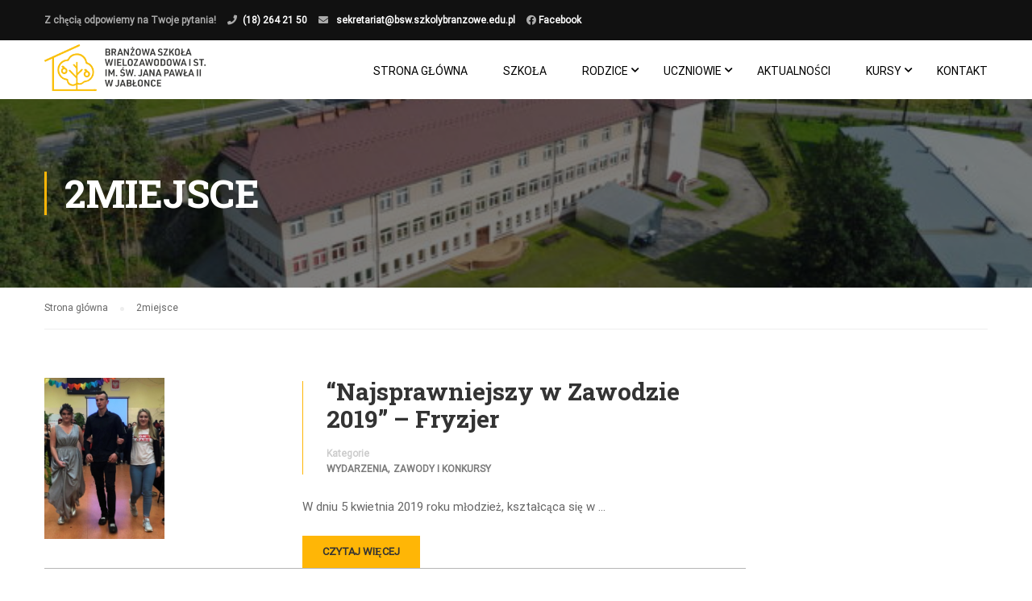

--- FILE ---
content_type: text/html; charset=UTF-8
request_url: https://bsw.szkolybranzowe.edu.pl/tag/2miejsce/
body_size: 10600
content:
<!DOCTYPE html>
<html itemscope itemtype="http://schema.org/WebPage" lang="pl-PL">
<head>
	<meta charset="UTF-8">
	<meta name="viewport" content="width=device-width, initial-scale=1">
	<meta name="facebook-domain-verification" content="792197064750842" />
	<link rel="profile" href="https://gmpg.org/xfn/11">
	<link rel="pingback" href="https://bsw.szkolybranzowe.edu.pl/xmlrpc.php">
	<title>2miejsce &#8211; Branżowa Szkoła Wielozawodowa I st. im. św. Jana Pawła II w Jabłonce</title>
<meta name='robots' content='max-image-preview:large' />
<link rel='dns-prefetch' href='//s.w.org' />
<link href='https://fonts.gstatic.com' crossorigin rel='preconnect' />
<link rel="alternate" type="application/rss+xml" title="Branżowa Szkoła Wielozawodowa I st. im. św. Jana Pawła II w Jabłonce &raquo; Kanał z wpisami" href="https://bsw.szkolybranzowe.edu.pl/feed/" />
<link rel="alternate" type="application/rss+xml" title="Branżowa Szkoła Wielozawodowa I st. im. św. Jana Pawła II w Jabłonce &raquo; Kanał z komentarzami" href="https://bsw.szkolybranzowe.edu.pl/comments/feed/" />
<link rel="alternate" type="application/rss+xml" title="Branżowa Szkoła Wielozawodowa I st. im. św. Jana Pawła II w Jabłonce &raquo; Kanał z wpisami otagowanymi jako 2miejsce" href="https://bsw.szkolybranzowe.edu.pl/tag/2miejsce/feed/" />
<link rel='stylesheet' id='wp-block-library-css'  href='https://bsw.szkolybranzowe.edu.pl/wp-includes/css/dist/block-library/style.min.css?ver=5.7.14' type='text/css' media='all' />
<link rel='stylesheet' id='wp-block-library-theme-css'  href='https://bsw.szkolybranzowe.edu.pl/wp-includes/css/dist/block-library/theme.min.css?ver=5.7.14' type='text/css' media='all' />
<link rel='stylesheet' id='wpdm-font-awesome-css'  href='https://bsw.szkolybranzowe.edu.pl/wp-content/plugins/download-manager/assets/fontawesome/css/all.css?ver=5.7.14' type='text/css' media='all' />
<link rel='stylesheet' id='wpdm-front-bootstrap-css'  href='https://bsw.szkolybranzowe.edu.pl/wp-content/plugins/download-manager/assets/bootstrap/css/bootstrap.min.css?ver=5.7.14' type='text/css' media='all' />
<link rel='stylesheet' id='wpdm-front-css'  href='https://bsw.szkolybranzowe.edu.pl/wp-content/plugins/download-manager/assets/css/front.css?ver=5.7.14' type='text/css' media='all' />
<link rel='stylesheet' id='rs-plugin-settings-css'  href='https://bsw.szkolybranzowe.edu.pl/wp-content/plugins/revslider/public/assets/css/rs6.css?ver=6.4.2' type='text/css' media='all' />
<style id='rs-plugin-settings-inline-css' type='text/css'>
#rs-demo-id {}
</style>
<link rel='stylesheet' id='dashicons-css'  href='https://bsw.szkolybranzowe.edu.pl/wp-includes/css/dashicons.min.css?ver=5.7.14' type='text/css' media='all' />
<link rel='stylesheet' id='font-awesome-css'  href='https://bsw.szkolybranzowe.edu.pl/wp-content/themes/eduma/assets/css/all.min.css?ver=4.3.5.1' type='text/css' media='all' />
<link rel='stylesheet' id='font-v4-shims-css'  href='https://bsw.szkolybranzowe.edu.pl/wp-content/themes/eduma/assets/css/v4-shims.min.css?ver=4.3.5.1' type='text/css' media='all' />
<link rel='stylesheet' id='ionicons-css'  href='https://bsw.szkolybranzowe.edu.pl/wp-content/themes/eduma/assets/css/ionicons.min.css?ver=5.7.14' type='text/css' media='all' />
<link rel='stylesheet' id='font-pe-icon-7-css'  href='https://bsw.szkolybranzowe.edu.pl/wp-content/themes/eduma/assets/css/font-pe-icon-7.css?ver=5.7.14' type='text/css' media='all' />
<link rel='stylesheet' id='flaticon-css'  href='https://bsw.szkolybranzowe.edu.pl/wp-content/themes/eduma/assets/css/flaticon.css?ver=5.7.14' type='text/css' media='all' />
<link rel='stylesheet' id='thim-custom-vc-css'  href='https://bsw.szkolybranzowe.edu.pl/wp-content/themes/eduma/assets/css/custom-vc.css?ver=4.3.5.1' type='text/css' media='all' />
<link rel='stylesheet' id='chld_thm_cfg_parent-css'  href='https://bsw.szkolybranzowe.edu.pl/wp-content/themes/eduma/style.css?ver=5.7.14' type='text/css' media='all' />
<link rel='stylesheet' id='thim-style-css'  href='https://bsw.szkolybranzowe.edu.pl/wp-content/themes/eduma-child/style.css?ver=4.3.5.1621233218' type='text/css' media='all' />
<link rel='stylesheet' id='thim-style-options-css'  href='https://bsw.szkolybranzowe.edu.pl/wp-content/uploads/tc_stylesheets/eduma.1678434228.css?ver=5.7.14' type='text/css' media='all' />
<script type='text/javascript' src='https://bsw.szkolybranzowe.edu.pl/wp-includes/js/jquery/jquery.min.js?ver=3.5.1' id='jquery-core-js'></script>
<script type='text/javascript' src='https://bsw.szkolybranzowe.edu.pl/wp-includes/js/jquery/jquery-migrate.min.js?ver=3.3.2' id='jquery-migrate-js'></script>
<script type='text/javascript' src='https://bsw.szkolybranzowe.edu.pl/wp-content/plugins/download-manager/assets/bootstrap/js/popper.min.js?ver=5.7.14' id='wpdm-poper-js'></script>
<script type='text/javascript' src='https://bsw.szkolybranzowe.edu.pl/wp-content/plugins/download-manager/assets/bootstrap/js/bootstrap.min.js?ver=5.7.14' id='wpdm-front-bootstrap-js'></script>
<script type='text/javascript' id='wpdm-frontjs-js-extra'>
/* <![CDATA[ */
var wpdm_url = {"home":"https:\/\/bsw.szkolybranzowe.edu.pl\/","site":"https:\/\/bsw.szkolybranzowe.edu.pl\/","ajax":"https:\/\/bsw.szkolybranzowe.edu.pl\/wp-admin\/admin-ajax.php"};
var wpdm_js = {"spinner":"<i class=\"fas fa-sun fa-spin\"><\/i>"};
/* ]]> */
</script>
<script type='text/javascript' src='https://bsw.szkolybranzowe.edu.pl/wp-content/plugins/download-manager/assets/js/front.js?ver=3.2.39' id='wpdm-frontjs-js'></script>
<script type='text/javascript' src='https://bsw.szkolybranzowe.edu.pl/wp-content/plugins/revslider/public/assets/js/rbtools.min.js?ver=6.4.2' id='tp-tools-js'></script>
<script type='text/javascript' src='https://bsw.szkolybranzowe.edu.pl/wp-content/plugins/revslider/public/assets/js/rs6.min.js?ver=6.4.2' id='revmin-js'></script>
<link rel="https://api.w.org/" href="https://bsw.szkolybranzowe.edu.pl/wp-json/" /><link rel="alternate" type="application/json" href="https://bsw.szkolybranzowe.edu.pl/wp-json/wp/v2/tags/546" /><link rel="EditURI" type="application/rsd+xml" title="RSD" href="https://bsw.szkolybranzowe.edu.pl/xmlrpc.php?rsd" />
<link rel="wlwmanifest" type="application/wlwmanifest+xml" href="https://bsw.szkolybranzowe.edu.pl/wp-includes/wlwmanifest.xml" /> 
<meta name="generator" content="WordPress 5.7.14" />
            <script type="text/javascript">
                function tc_insert_internal_css(css) {
                    var tc_style = document.createElement("style");
                    tc_style.type = "text/css";
                    tc_style.setAttribute('data-type', 'tc-internal-css');
                    var tc_style_content = document.createTextNode(css);
                    tc_style.appendChild(tc_style_content);
                    document.head.appendChild(tc_style);
                }
            </script>
			
<!-- Facebook Pixel Code -->
<script type='text/javascript'>
!function(f,b,e,v,n,t,s){if(f.fbq)return;n=f.fbq=function(){n.callMethod?
n.callMethod.apply(n,arguments):n.queue.push(arguments)};if(!f._fbq)f._fbq=n;
n.push=n;n.loaded=!0;n.version='2.0';n.queue=[];t=b.createElement(e);t.async=!0;
t.src=v;s=b.getElementsByTagName(e)[0];s.parentNode.insertBefore(t,s)}(window,
document,'script','https://connect.facebook.net/en_US/fbevents.js');
</script>
<!-- End Facebook Pixel Code -->
<script type='text/javascript'>
  fbq('init', '792197064750842', {}, {
    "agent": "wordpress-5.7.14-3.0.6"
});
</script><script type='text/javascript'>
  fbq('track', 'PageView', []);
</script>
<!-- Facebook Pixel Code -->
<noscript>
<img height="1" width="1" style="display:none" alt="fbpx"
src="https://www.facebook.com/tr?id=792197064750842&ev=PageView&noscript=1" />
</noscript>
<!-- End Facebook Pixel Code -->
<meta name="generator" content="Powered by WPBakery Page Builder - drag and drop page builder for WordPress."/>
<meta name="generator" content="Powered by Slider Revolution 6.4.2 - responsive, Mobile-Friendly Slider Plugin for WordPress with comfortable drag and drop interface." />
<link rel="icon" href="https://bsw.szkolybranzowe.edu.pl/wp-content/uploads/cropped-Group-9-32x32.png" sizes="32x32" />
<link rel="icon" href="https://bsw.szkolybranzowe.edu.pl/wp-content/uploads/cropped-Group-9-192x192.png" sizes="192x192" />
<link rel="apple-touch-icon" href="https://bsw.szkolybranzowe.edu.pl/wp-content/uploads/cropped-Group-9-180x180.png" />
<meta name="msapplication-TileImage" content="https://bsw.szkolybranzowe.edu.pl/wp-content/uploads/cropped-Group-9-270x270.png" />
<script type="text/javascript">function setREVStartSize(e){
			//window.requestAnimationFrame(function() {				 
				window.RSIW = window.RSIW===undefined ? window.innerWidth : window.RSIW;	
				window.RSIH = window.RSIH===undefined ? window.innerHeight : window.RSIH;	
				try {								
					var pw = document.getElementById(e.c).parentNode.offsetWidth,
						newh;
					pw = pw===0 || isNaN(pw) ? window.RSIW : pw;
					e.tabw = e.tabw===undefined ? 0 : parseInt(e.tabw);
					e.thumbw = e.thumbw===undefined ? 0 : parseInt(e.thumbw);
					e.tabh = e.tabh===undefined ? 0 : parseInt(e.tabh);
					e.thumbh = e.thumbh===undefined ? 0 : parseInt(e.thumbh);
					e.tabhide = e.tabhide===undefined ? 0 : parseInt(e.tabhide);
					e.thumbhide = e.thumbhide===undefined ? 0 : parseInt(e.thumbhide);
					e.mh = e.mh===undefined || e.mh=="" || e.mh==="auto" ? 0 : parseInt(e.mh,0);		
					if(e.layout==="fullscreen" || e.l==="fullscreen") 						
						newh = Math.max(e.mh,window.RSIH);					
					else{					
						e.gw = Array.isArray(e.gw) ? e.gw : [e.gw];
						for (var i in e.rl) if (e.gw[i]===undefined || e.gw[i]===0) e.gw[i] = e.gw[i-1];					
						e.gh = e.el===undefined || e.el==="" || (Array.isArray(e.el) && e.el.length==0)? e.gh : e.el;
						e.gh = Array.isArray(e.gh) ? e.gh : [e.gh];
						for (var i in e.rl) if (e.gh[i]===undefined || e.gh[i]===0) e.gh[i] = e.gh[i-1];
											
						var nl = new Array(e.rl.length),
							ix = 0,						
							sl;					
						e.tabw = e.tabhide>=pw ? 0 : e.tabw;
						e.thumbw = e.thumbhide>=pw ? 0 : e.thumbw;
						e.tabh = e.tabhide>=pw ? 0 : e.tabh;
						e.thumbh = e.thumbhide>=pw ? 0 : e.thumbh;					
						for (var i in e.rl) nl[i] = e.rl[i]<window.RSIW ? 0 : e.rl[i];
						sl = nl[0];									
						for (var i in nl) if (sl>nl[i] && nl[i]>0) { sl = nl[i]; ix=i;}															
						var m = pw>(e.gw[ix]+e.tabw+e.thumbw) ? 1 : (pw-(e.tabw+e.thumbw)) / (e.gw[ix]);					
						newh =  (e.gh[ix] * m) + (e.tabh + e.thumbh);
					}				
					if(window.rs_init_css===undefined) window.rs_init_css = document.head.appendChild(document.createElement("style"));					
					document.getElementById(e.c).height = newh+"px";
					window.rs_init_css.innerHTML += "#"+e.c+"_wrapper { height: "+newh+"px }";				
				} catch(e){
					console.log("Failure at Presize of Slider:" + e)
				}					   
			//});
		  };</script>
<style id="kirki-inline-styles">/* cyrillic-ext */
@font-face {
  font-family: 'Roboto';
  font-style: normal;
  font-weight: 400;
  font-stretch: normal;
  font-display: swap;
  src: url(https://bsw.szkolybranzowe.edu.pl/wp-content/fonts/roboto/font) format('woff');
  unicode-range: U+0460-052F, U+1C80-1C8A, U+20B4, U+2DE0-2DFF, U+A640-A69F, U+FE2E-FE2F;
}
/* cyrillic */
@font-face {
  font-family: 'Roboto';
  font-style: normal;
  font-weight: 400;
  font-stretch: normal;
  font-display: swap;
  src: url(https://bsw.szkolybranzowe.edu.pl/wp-content/fonts/roboto/font) format('woff');
  unicode-range: U+0301, U+0400-045F, U+0490-0491, U+04B0-04B1, U+2116;
}
/* greek-ext */
@font-face {
  font-family: 'Roboto';
  font-style: normal;
  font-weight: 400;
  font-stretch: normal;
  font-display: swap;
  src: url(https://bsw.szkolybranzowe.edu.pl/wp-content/fonts/roboto/font) format('woff');
  unicode-range: U+1F00-1FFF;
}
/* greek */
@font-face {
  font-family: 'Roboto';
  font-style: normal;
  font-weight: 400;
  font-stretch: normal;
  font-display: swap;
  src: url(https://bsw.szkolybranzowe.edu.pl/wp-content/fonts/roboto/font) format('woff');
  unicode-range: U+0370-0377, U+037A-037F, U+0384-038A, U+038C, U+038E-03A1, U+03A3-03FF;
}
/* math */
@font-face {
  font-family: 'Roboto';
  font-style: normal;
  font-weight: 400;
  font-stretch: normal;
  font-display: swap;
  src: url(https://bsw.szkolybranzowe.edu.pl/wp-content/fonts/roboto/font) format('woff');
  unicode-range: U+0302-0303, U+0305, U+0307-0308, U+0310, U+0312, U+0315, U+031A, U+0326-0327, U+032C, U+032F-0330, U+0332-0333, U+0338, U+033A, U+0346, U+034D, U+0391-03A1, U+03A3-03A9, U+03B1-03C9, U+03D1, U+03D5-03D6, U+03F0-03F1, U+03F4-03F5, U+2016-2017, U+2034-2038, U+203C, U+2040, U+2043, U+2047, U+2050, U+2057, U+205F, U+2070-2071, U+2074-208E, U+2090-209C, U+20D0-20DC, U+20E1, U+20E5-20EF, U+2100-2112, U+2114-2115, U+2117-2121, U+2123-214F, U+2190, U+2192, U+2194-21AE, U+21B0-21E5, U+21F1-21F2, U+21F4-2211, U+2213-2214, U+2216-22FF, U+2308-230B, U+2310, U+2319, U+231C-2321, U+2336-237A, U+237C, U+2395, U+239B-23B7, U+23D0, U+23DC-23E1, U+2474-2475, U+25AF, U+25B3, U+25B7, U+25BD, U+25C1, U+25CA, U+25CC, U+25FB, U+266D-266F, U+27C0-27FF, U+2900-2AFF, U+2B0E-2B11, U+2B30-2B4C, U+2BFE, U+3030, U+FF5B, U+FF5D, U+1D400-1D7FF, U+1EE00-1EEFF;
}
/* symbols */
@font-face {
  font-family: 'Roboto';
  font-style: normal;
  font-weight: 400;
  font-stretch: normal;
  font-display: swap;
  src: url(https://bsw.szkolybranzowe.edu.pl/wp-content/fonts/roboto/font) format('woff');
  unicode-range: U+0001-000C, U+000E-001F, U+007F-009F, U+20DD-20E0, U+20E2-20E4, U+2150-218F, U+2190, U+2192, U+2194-2199, U+21AF, U+21E6-21F0, U+21F3, U+2218-2219, U+2299, U+22C4-22C6, U+2300-243F, U+2440-244A, U+2460-24FF, U+25A0-27BF, U+2800-28FF, U+2921-2922, U+2981, U+29BF, U+29EB, U+2B00-2BFF, U+4DC0-4DFF, U+FFF9-FFFB, U+10140-1018E, U+10190-1019C, U+101A0, U+101D0-101FD, U+102E0-102FB, U+10E60-10E7E, U+1D2C0-1D2D3, U+1D2E0-1D37F, U+1F000-1F0FF, U+1F100-1F1AD, U+1F1E6-1F1FF, U+1F30D-1F30F, U+1F315, U+1F31C, U+1F31E, U+1F320-1F32C, U+1F336, U+1F378, U+1F37D, U+1F382, U+1F393-1F39F, U+1F3A7-1F3A8, U+1F3AC-1F3AF, U+1F3C2, U+1F3C4-1F3C6, U+1F3CA-1F3CE, U+1F3D4-1F3E0, U+1F3ED, U+1F3F1-1F3F3, U+1F3F5-1F3F7, U+1F408, U+1F415, U+1F41F, U+1F426, U+1F43F, U+1F441-1F442, U+1F444, U+1F446-1F449, U+1F44C-1F44E, U+1F453, U+1F46A, U+1F47D, U+1F4A3, U+1F4B0, U+1F4B3, U+1F4B9, U+1F4BB, U+1F4BF, U+1F4C8-1F4CB, U+1F4D6, U+1F4DA, U+1F4DF, U+1F4E3-1F4E6, U+1F4EA-1F4ED, U+1F4F7, U+1F4F9-1F4FB, U+1F4FD-1F4FE, U+1F503, U+1F507-1F50B, U+1F50D, U+1F512-1F513, U+1F53E-1F54A, U+1F54F-1F5FA, U+1F610, U+1F650-1F67F, U+1F687, U+1F68D, U+1F691, U+1F694, U+1F698, U+1F6AD, U+1F6B2, U+1F6B9-1F6BA, U+1F6BC, U+1F6C6-1F6CF, U+1F6D3-1F6D7, U+1F6E0-1F6EA, U+1F6F0-1F6F3, U+1F6F7-1F6FC, U+1F700-1F7FF, U+1F800-1F80B, U+1F810-1F847, U+1F850-1F859, U+1F860-1F887, U+1F890-1F8AD, U+1F8B0-1F8BB, U+1F8C0-1F8C1, U+1F900-1F90B, U+1F93B, U+1F946, U+1F984, U+1F996, U+1F9E9, U+1FA00-1FA6F, U+1FA70-1FA7C, U+1FA80-1FA89, U+1FA8F-1FAC6, U+1FACE-1FADC, U+1FADF-1FAE9, U+1FAF0-1FAF8, U+1FB00-1FBFF;
}
/* vietnamese */
@font-face {
  font-family: 'Roboto';
  font-style: normal;
  font-weight: 400;
  font-stretch: normal;
  font-display: swap;
  src: url(https://bsw.szkolybranzowe.edu.pl/wp-content/fonts/roboto/font) format('woff');
  unicode-range: U+0102-0103, U+0110-0111, U+0128-0129, U+0168-0169, U+01A0-01A1, U+01AF-01B0, U+0300-0301, U+0303-0304, U+0308-0309, U+0323, U+0329, U+1EA0-1EF9, U+20AB;
}
/* latin-ext */
@font-face {
  font-family: 'Roboto';
  font-style: normal;
  font-weight: 400;
  font-stretch: normal;
  font-display: swap;
  src: url(https://bsw.szkolybranzowe.edu.pl/wp-content/fonts/roboto/font) format('woff');
  unicode-range: U+0100-02BA, U+02BD-02C5, U+02C7-02CC, U+02CE-02D7, U+02DD-02FF, U+0304, U+0308, U+0329, U+1D00-1DBF, U+1E00-1E9F, U+1EF2-1EFF, U+2020, U+20A0-20AB, U+20AD-20C0, U+2113, U+2C60-2C7F, U+A720-A7FF;
}
/* latin */
@font-face {
  font-family: 'Roboto';
  font-style: normal;
  font-weight: 400;
  font-stretch: normal;
  font-display: swap;
  src: url(https://bsw.szkolybranzowe.edu.pl/wp-content/fonts/roboto/font) format('woff');
  unicode-range: U+0000-00FF, U+0131, U+0152-0153, U+02BB-02BC, U+02C6, U+02DA, U+02DC, U+0304, U+0308, U+0329, U+2000-206F, U+20AC, U+2122, U+2191, U+2193, U+2212, U+2215, U+FEFF, U+FFFD;
}/* cyrillic-ext */
@font-face {
  font-family: 'Roboto Slab';
  font-style: normal;
  font-weight: 700;
  font-display: swap;
  src: url(https://bsw.szkolybranzowe.edu.pl/wp-content/fonts/roboto-slab/font) format('woff');
  unicode-range: U+0460-052F, U+1C80-1C8A, U+20B4, U+2DE0-2DFF, U+A640-A69F, U+FE2E-FE2F;
}
/* cyrillic */
@font-face {
  font-family: 'Roboto Slab';
  font-style: normal;
  font-weight: 700;
  font-display: swap;
  src: url(https://bsw.szkolybranzowe.edu.pl/wp-content/fonts/roboto-slab/font) format('woff');
  unicode-range: U+0301, U+0400-045F, U+0490-0491, U+04B0-04B1, U+2116;
}
/* greek-ext */
@font-face {
  font-family: 'Roboto Slab';
  font-style: normal;
  font-weight: 700;
  font-display: swap;
  src: url(https://bsw.szkolybranzowe.edu.pl/wp-content/fonts/roboto-slab/font) format('woff');
  unicode-range: U+1F00-1FFF;
}
/* greek */
@font-face {
  font-family: 'Roboto Slab';
  font-style: normal;
  font-weight: 700;
  font-display: swap;
  src: url(https://bsw.szkolybranzowe.edu.pl/wp-content/fonts/roboto-slab/font) format('woff');
  unicode-range: U+0370-0377, U+037A-037F, U+0384-038A, U+038C, U+038E-03A1, U+03A3-03FF;
}
/* vietnamese */
@font-face {
  font-family: 'Roboto Slab';
  font-style: normal;
  font-weight: 700;
  font-display: swap;
  src: url(https://bsw.szkolybranzowe.edu.pl/wp-content/fonts/roboto-slab/font) format('woff');
  unicode-range: U+0102-0103, U+0110-0111, U+0128-0129, U+0168-0169, U+01A0-01A1, U+01AF-01B0, U+0300-0301, U+0303-0304, U+0308-0309, U+0323, U+0329, U+1EA0-1EF9, U+20AB;
}
/* latin-ext */
@font-face {
  font-family: 'Roboto Slab';
  font-style: normal;
  font-weight: 700;
  font-display: swap;
  src: url(https://bsw.szkolybranzowe.edu.pl/wp-content/fonts/roboto-slab/font) format('woff');
  unicode-range: U+0100-02BA, U+02BD-02C5, U+02C7-02CC, U+02CE-02D7, U+02DD-02FF, U+0304, U+0308, U+0329, U+1D00-1DBF, U+1E00-1E9F, U+1EF2-1EFF, U+2020, U+20A0-20AB, U+20AD-20C0, U+2113, U+2C60-2C7F, U+A720-A7FF;
}
/* latin */
@font-face {
  font-family: 'Roboto Slab';
  font-style: normal;
  font-weight: 700;
  font-display: swap;
  src: url(https://bsw.szkolybranzowe.edu.pl/wp-content/fonts/roboto-slab/font) format('woff');
  unicode-range: U+0000-00FF, U+0131, U+0152-0153, U+02BB-02BC, U+02C6, U+02DA, U+02DC, U+0304, U+0308, U+0329, U+2000-206F, U+20AC, U+2122, U+2191, U+2193, U+2212, U+2215, U+FEFF, U+FFFD;
}</style>		<script type="text/javascript">
			if (typeof ajaxurl === 'undefined') {
				/* <![CDATA[ */
				var ajaxurl = "https://bsw.szkolybranzowe.edu.pl/wp-admin/admin-ajax.php"
				/* ]]> */
			}
		</script>
		<noscript><style> .wpb_animate_when_almost_visible { opacity: 1; }</style></noscript><meta name="generator" content="WordPress Download Manager 3.2.39" />
                <link href="https://fonts.googleapis.com/css?family=Rubik"
              rel="stylesheet">
        <style>
            .w3eden .fetfont,
            .w3eden .btn,
            .w3eden .btn.wpdm-front h3.title,
            .w3eden .wpdm-social-lock-box .IN-widget a span:last-child,
            .w3eden #xfilelist .panel-heading,
            .w3eden .wpdm-frontend-tabs a,
            .w3eden .alert:before,
            .w3eden .panel .panel-heading,
            .w3eden .discount-msg,
            .w3eden .panel.dashboard-panel h3,
            .w3eden #wpdm-dashboard-sidebar .list-group-item,
            .w3eden #package-description .wp-switch-editor,
            .w3eden .w3eden.author-dashbboard .nav.nav-tabs li a,
            .w3eden .wpdm_cart thead th,
            .w3eden #csp .list-group-item,
            .w3eden .modal-title {
                font-family: Rubik, -apple-system, BlinkMacSystemFont, "Segoe UI", Roboto, Helvetica, Arial, sans-serif, "Apple Color Emoji", "Segoe UI Emoji", "Segoe UI Symbol";
                text-transform: uppercase;
                font-weight: 700;
            }
            .w3eden #csp .list-group-item {
                text-transform: unset;
            }


        </style>
            <style>
        /* WPDM Link Template Styles */        </style>
                <style>

            :root {
                --color-primary: #4a8eff;
                --color-primary-rgb: 74, 142, 255;
                --color-primary-hover: #4a8eff;
                --color-primary-active: #4a8eff;
                --color-secondary: #4a8eff;
                --color-secondary-rgb: 74, 142, 255;
                --color-secondary-hover: #4a8eff;
                --color-secondary-active: #4a8eff;
                --color-success: #18ce0f;
                --color-success-rgb: 24, 206, 15;
                --color-success-hover: #4a8eff;
                --color-success-active: #4a8eff;
                --color-info: #2CA8FF;
                --color-info-rgb: 44, 168, 255;
                --color-info-hover: #2CA8FF;
                --color-info-active: #2CA8FF;
                --color-warning: #f29e0f;
                --color-warning-rgb: 242, 158, 15;
                --color-warning-hover: orange;
                --color-warning-active: orange;
                --color-danger: #ff5062;
                --color-danger-rgb: 255, 80, 98;
                --color-danger-hover: #ff5062;
                --color-danger-active: #ff5062;
                --color-green: #30b570;
                --color-blue: #0073ff;
                --color-purple: #8557D3;
                --color-red: #ff5062;
                --color-muted: rgba(69, 89, 122, 0.6);
                --wpdm-font: "Rubik", -apple-system, BlinkMacSystemFont, "Segoe UI", Roboto, Helvetica, Arial, sans-serif, "Apple Color Emoji", "Segoe UI Emoji", "Segoe UI Symbol";
            }

            .wpdm-download-link.btn.btn-primary {
                border-radius: 4px;
            }


        </style>
        </head>
<body data-rsssl=1 class="archive tag tag-2miejsce tag-546 wp-embed-responsive group-blog thim-body-preload bg-boxed-image wpb-js-composer js-comp-ver-6.6.0 vc_responsive" id="thim-body">

			<div id="preload">
				<div class="cssload-loader-style-1">
													<div class="cssload-inner cssload-one"></div>
													<div class="cssload-inner cssload-two"></div>
													<div class="cssload-inner cssload-three"></div>
												</div>			</div>
		
<!-- Mobile Menu-->
<div class="mobile-menu-wrapper">
    <div class="mobile-menu-inner">
        <div class="icon-wrapper">
            <div class="menu-mobile-effect navbar-toggle close-icon" data-effect="mobile-effect">
                <span class="icon-bar"></span>
                <span class="icon-bar"></span>
                <span class="icon-bar"></span>
            </div>
        </div>
        <nav class="mobile-menu-container mobile-effect">
            <ul class="nav navbar-nav">
	<li id="menu-item-9126" class="menu-item menu-item-type-post_type menu-item-object-page menu-item-home menu-item-9126 tc-menu-item tc-menu-depth-0 tc-menu-align-left tc-menu-layout-default"><a href="https://bsw.szkolybranzowe.edu.pl/" class="tc-menu-inner">Strona główna</a></li>
<li id="menu-item-7603" class="menu-item menu-item-type-post_type menu-item-object-page menu-item-7603 tc-menu-item tc-menu-depth-0 tc-menu-align-left tc-menu-layout-default"><a href="https://bsw.szkolybranzowe.edu.pl/szkola/" class="tc-menu-inner">Szkoła</a></li>
<li id="menu-item-7557" class="menu-item menu-item-type-post_type menu-item-object-page menu-item-has-children menu-item-7557 tc-menu-item tc-menu-depth-0 tc-menu-align-left tc-menu-layout-default"><a href="https://bsw.szkolybranzowe.edu.pl/rodzice/" class="tc-menu-inner">Rodzice</a>
<ul class="sub-menu">
	<li id="menu-item-7576" class="menu-item menu-item-type-post_type menu-item-object-page menu-item-7576 tc-menu-item tc-menu-depth-1 tc-menu-align-left"><a href="https://bsw.szkolybranzowe.edu.pl/rekrutacja/" class="tc-menu-inner tc-megamenu-title">Rekrutacja</a></li>
	<li id="menu-item-12289" class="menu-item menu-item-type-post_type menu-item-object-page menu-item-12289 tc-menu-item tc-menu-depth-1 tc-menu-align-left"><a href="https://bsw.szkolybranzowe.edu.pl/rodo/" class="tc-menu-inner tc-megamenu-title">RODO</a></li>
	<li id="menu-item-13360" class="menu-item menu-item-type-post_type menu-item-object-page menu-item-13360 tc-menu-item tc-menu-depth-1 tc-menu-align-left"><a href="https://bsw.szkolybranzowe.edu.pl/procedury-wstepne-covid-19/" class="tc-menu-inner tc-megamenu-title">Procedury wstępne COVID 19</a></li>
</ul><!-- End wrapper ul sub -->
</li>
<li id="menu-item-8905" class="menu-item menu-item-type-post_type menu-item-object-page menu-item-has-children menu-item-8905 tc-menu-item tc-menu-depth-0 tc-menu-align-left tc-menu-layout-default"><a href="https://bsw.szkolybranzowe.edu.pl/rodzice-2/" class="tc-menu-inner">Uczniowie</a>
<ul class="sub-menu">
	<li id="menu-item-7575" class="menu-item menu-item-type-post_type menu-item-object-page menu-item-7575 tc-menu-item tc-menu-depth-1 tc-menu-align-left"><a href="https://bsw.szkolybranzowe.edu.pl/rekrutacja/" class="tc-menu-inner tc-megamenu-title">Rekrutacja</a></li>
	<li id="menu-item-13339" class="menu-item menu-item-type-post_type menu-item-object-page menu-item-13339 tc-menu-item tc-menu-depth-1 tc-menu-align-left"><a href="https://bsw.szkolybranzowe.edu.pl/regulamin-teams/" class="tc-menu-inner tc-megamenu-title">Regulamin Teams</a></li>
	<li id="menu-item-12288" class="menu-item menu-item-type-post_type menu-item-object-page menu-item-12288 tc-menu-item tc-menu-depth-1 tc-menu-align-left"><a href="https://bsw.szkolybranzowe.edu.pl/rodo/" class="tc-menu-inner tc-megamenu-title">RODO</a></li>
	<li id="menu-item-7625" class="menu-item menu-item-type-post_type menu-item-object-page menu-item-7625 tc-menu-item tc-menu-depth-1 tc-menu-align-left"><a href="https://bsw.szkolybranzowe.edu.pl/kierunki_ksztalcenia/" class="tc-menu-inner tc-megamenu-title">Kierunki Kształcenia</a></li>
	<li id="menu-item-7583" class="menu-item menu-item-type-post_type menu-item-object-page menu-item-7583 tc-menu-item tc-menu-depth-1 tc-menu-align-left"><a href="https://bsw.szkolybranzowe.edu.pl/wykaz-podrecznikow/" class="tc-menu-inner tc-megamenu-title">Wykaz podręczników</a></li>
	<li id="menu-item-11255" class="menu-item menu-item-type-post_type menu-item-object-page menu-item-11255 tc-menu-item tc-menu-depth-1 tc-menu-align-left"><a href="https://bsw.szkolybranzowe.edu.pl/dokumenty/" class="tc-menu-inner tc-megamenu-title">Dokumenty</a></li>
	<li id="menu-item-7571" class="menu-item menu-item-type-post_type menu-item-object-page menu-item-7571 tc-menu-item tc-menu-depth-1 tc-menu-align-left"><a href="https://bsw.szkolybranzowe.edu.pl/rozklad-dzwonkow/" class="tc-menu-inner tc-megamenu-title">Rozkład godzin lekcyjnych i przerw</a></li>
</ul><!-- End wrapper ul sub -->
</li>
<li id="menu-item-7964" class="menu-item menu-item-type-post_type menu-item-object-page current_page_parent menu-item-7964 tc-menu-item tc-menu-depth-0 tc-menu-align-left tc-menu-layout-default"><a href="https://bsw.szkolybranzowe.edu.pl/aktualnosci/" class="tc-menu-inner">Aktualności</a></li>
<li id="menu-item-8786" class="menu-item menu-item-type-post_type menu-item-object-page menu-item-has-children menu-item-8786 tc-menu-item tc-menu-depth-0 tc-menu-align-left tc-menu-layout-default"><a href="https://bsw.szkolybranzowe.edu.pl/kursy-2/" class="tc-menu-inner">Kursy</a>
<ul class="sub-menu">
	<li id="menu-item-7357" class="menu-item menu-item-type-post_type menu-item-object-page menu-item-7357 tc-menu-item tc-menu-depth-1 tc-menu-align-left"><a href="https://bsw.szkolybranzowe.edu.pl/galeria/" class="tc-menu-inner tc-megamenu-title">Galeria</a></li>
</ul><!-- End wrapper ul sub -->
</li>
<li id="menu-item-8328" class="menu-item menu-item-type-post_type menu-item-object-page menu-item-8328 tc-menu-item tc-menu-depth-0 tc-menu-align-left tc-menu-layout-default"><a href="https://bsw.szkolybranzowe.edu.pl/kontakt/" class="tc-menu-inner">Kontakt</a></li>
</ul>        </nav>
    </div>
</div>

<div id="wrapper-container" class="wrapper-container">
	<div class="content-pusher">
		<header id="masthead" class="site-header affix-top bg-custom-sticky sticky-header header_overlay header_v1">
				<div id="toolbar" class="toolbar">
		<div class="container">
			<div class="row">
				<div class="col-sm-12">
					<div class="toolbar-container">
						<aside id="text-2" class="widget widget_text">			<div class="textwidget"><div class="thim-have-any-question">
Z chęcią odpowiemy na Twoje pytania!
<div class="mobile"><i class="fa fa-phone"></i><a href="tel:182642150" class="value">(18) 264 21 50 </a>
</div>
<div class="email"><i class="fa fa-envelope"></i>

<a href="mailto:sekretariat@bsw.szkolybranzowe.edu.pl">sekretariat@bsw.szkolybranzowe.edu.pl</a>

</div>
<div class="email"><i class="fab fa-facebook"></i><a href="https://www.facebook.com/BSWwJablonce/" target="_blank" rel="noopener"> Facebook</a>
</div>


</div>
		</aside>					</div>
				</div>
			</div>
		</div>
	</div><!--End/div#toolbar-->
<!-- <div class="main-menu"> -->
<div class="thim-nav-wrapper container">
	<div class="row">
		<div class="navigation col-sm-12">
			<div class="tm-table">
				<div class="width-logo table-cell sm-logo">
					<a href="https://bsw.szkolybranzowe.edu.pl/" title="Branżowa Szkoła Wielozawodowa I st. im. św. Jana Pawła II w Jabłonce - " rel="home" class="thim-logo"><img src="https://bsw.szkolybranzowe.edu.pl/wp-content/uploads/Group.png" alt="Branżowa Szkoła Wielozawodowa I st. im. św. Jana Pawła II w Jabłonce"  data-retina="https://bsw.szkolybranzowe.edu.pl/wp-content/uploads/Group.png" data-sticky="https://bsw.szkolybranzowe.edu.pl/wp-content/uploads/Group.png"></a>				</div>

                <nav class="width-navigation table-cell table-right">
                    <ul class="nav navbar-nav menu-main-menu">
	<li class="menu-item menu-item-type-post_type menu-item-object-page menu-item-home menu-item-9126 tc-menu-item tc-menu-depth-0 tc-menu-align-left tc-menu-layout-default"><a href="https://bsw.szkolybranzowe.edu.pl/" class="tc-menu-inner">Strona główna</a></li>
<li class="menu-item menu-item-type-post_type menu-item-object-page menu-item-7603 tc-menu-item tc-menu-depth-0 tc-menu-align-left tc-menu-layout-default"><a href="https://bsw.szkolybranzowe.edu.pl/szkola/" class="tc-menu-inner">Szkoła</a></li>
<li class="menu-item menu-item-type-post_type menu-item-object-page menu-item-has-children menu-item-7557 tc-menu-item tc-menu-depth-0 tc-menu-align-left tc-menu-layout-default"><a href="https://bsw.szkolybranzowe.edu.pl/rodzice/" class="tc-menu-inner">Rodzice</a>
<ul class="sub-menu">
	<li class="menu-item menu-item-type-post_type menu-item-object-page menu-item-7576 tc-menu-item tc-menu-depth-1 tc-menu-align-left"><a href="https://bsw.szkolybranzowe.edu.pl/rekrutacja/" class="tc-menu-inner tc-megamenu-title">Rekrutacja</a></li>
	<li class="menu-item menu-item-type-post_type menu-item-object-page menu-item-12289 tc-menu-item tc-menu-depth-1 tc-menu-align-left"><a href="https://bsw.szkolybranzowe.edu.pl/rodo/" class="tc-menu-inner tc-megamenu-title">RODO</a></li>
	<li class="menu-item menu-item-type-post_type menu-item-object-page menu-item-13360 tc-menu-item tc-menu-depth-1 tc-menu-align-left"><a href="https://bsw.szkolybranzowe.edu.pl/procedury-wstepne-covid-19/" class="tc-menu-inner tc-megamenu-title">Procedury wstępne COVID 19</a></li>
</ul><!-- End wrapper ul sub -->
</li>
<li class="menu-item menu-item-type-post_type menu-item-object-page menu-item-has-children menu-item-8905 tc-menu-item tc-menu-depth-0 tc-menu-align-left tc-menu-layout-default"><a href="https://bsw.szkolybranzowe.edu.pl/rodzice-2/" class="tc-menu-inner">Uczniowie</a>
<ul class="sub-menu">
	<li class="menu-item menu-item-type-post_type menu-item-object-page menu-item-7575 tc-menu-item tc-menu-depth-1 tc-menu-align-left"><a href="https://bsw.szkolybranzowe.edu.pl/rekrutacja/" class="tc-menu-inner tc-megamenu-title">Rekrutacja</a></li>
	<li class="menu-item menu-item-type-post_type menu-item-object-page menu-item-13339 tc-menu-item tc-menu-depth-1 tc-menu-align-left"><a href="https://bsw.szkolybranzowe.edu.pl/regulamin-teams/" class="tc-menu-inner tc-megamenu-title">Regulamin Teams</a></li>
	<li class="menu-item menu-item-type-post_type menu-item-object-page menu-item-12288 tc-menu-item tc-menu-depth-1 tc-menu-align-left"><a href="https://bsw.szkolybranzowe.edu.pl/rodo/" class="tc-menu-inner tc-megamenu-title">RODO</a></li>
	<li class="menu-item menu-item-type-post_type menu-item-object-page menu-item-7625 tc-menu-item tc-menu-depth-1 tc-menu-align-left"><a href="https://bsw.szkolybranzowe.edu.pl/kierunki_ksztalcenia/" class="tc-menu-inner tc-megamenu-title">Kierunki Kształcenia</a></li>
	<li class="menu-item menu-item-type-post_type menu-item-object-page menu-item-7583 tc-menu-item tc-menu-depth-1 tc-menu-align-left"><a href="https://bsw.szkolybranzowe.edu.pl/wykaz-podrecznikow/" class="tc-menu-inner tc-megamenu-title">Wykaz podręczników</a></li>
	<li class="menu-item menu-item-type-post_type menu-item-object-page menu-item-11255 tc-menu-item tc-menu-depth-1 tc-menu-align-left"><a href="https://bsw.szkolybranzowe.edu.pl/dokumenty/" class="tc-menu-inner tc-megamenu-title">Dokumenty</a></li>
	<li class="menu-item menu-item-type-post_type menu-item-object-page menu-item-7571 tc-menu-item tc-menu-depth-1 tc-menu-align-left"><a href="https://bsw.szkolybranzowe.edu.pl/rozklad-dzwonkow/" class="tc-menu-inner tc-megamenu-title">Rozkład godzin lekcyjnych i przerw</a></li>
</ul><!-- End wrapper ul sub -->
</li>
<li class="menu-item menu-item-type-post_type menu-item-object-page current_page_parent menu-item-7964 tc-menu-item tc-menu-depth-0 tc-menu-align-left tc-menu-layout-default"><a href="https://bsw.szkolybranzowe.edu.pl/aktualnosci/" class="tc-menu-inner">Aktualności</a></li>
<li class="menu-item menu-item-type-post_type menu-item-object-page menu-item-has-children menu-item-8786 tc-menu-item tc-menu-depth-0 tc-menu-align-left tc-menu-layout-default"><a href="https://bsw.szkolybranzowe.edu.pl/kursy-2/" class="tc-menu-inner">Kursy</a>
<ul class="sub-menu">
	<li class="menu-item menu-item-type-post_type menu-item-object-page menu-item-7357 tc-menu-item tc-menu-depth-1 tc-menu-align-left"><a href="https://bsw.szkolybranzowe.edu.pl/galeria/" class="tc-menu-inner tc-megamenu-title">Galeria</a></li>
</ul><!-- End wrapper ul sub -->
</li>
<li class="menu-item menu-item-type-post_type menu-item-object-page menu-item-8328 tc-menu-item tc-menu-depth-0 tc-menu-align-left tc-menu-layout-default"><a href="https://bsw.szkolybranzowe.edu.pl/kontakt/" class="tc-menu-inner">Kontakt</a></li>
</ul>
                </nav>

                <div class="menu-mobile-effect navbar-toggle" data-effect="mobile-effect">
                    <span class="icon-bar"></span>
                    <span class="icon-bar"></span>
                    <span class="icon-bar"></span>
                </div>

			</div>
			<!--end .row-->
		</div>
	</div>
</div>		</header>

		<div id="main-content">
<section class="content-area">        <div class="top_heading_out">
			<div class="top_site_main" style="color: #ffffff;background-image:url(https://bsw.szkolybranzowe.edu.pl/wp-content/uploads/2018/09/2j.jpg);"><span class="overlay-top-header" style="background:rgba(0,0,0,0.5);"></span>                <div class="page-title-wrapper">
                    <div class="banner-wrapper container">
						<h1>2miejsce</h1>                    </div>
                </div>
			</div>		<div class="breadcrumbs-wrapper">
			<div class="container">
				<ul itemprop="breadcrumb" itemscope itemtype="http://schema.org/BreadcrumbList" id="breadcrumbs" class="breadcrumbs"><li itemprop="itemListElement" itemscope itemtype="http://schema.org/ListItem"><a itemprop="item" href="https://bsw.szkolybranzowe.edu.pl" title="Strona główna"><span itemprop="name">Strona główna</span><meta itemprop="position" content="1" /></a></li><li itemprop="itemListElement" itemscope itemtype="http://schema.org/ListItem"><span itemprop="name" title="2miejsce">2miejsce</span><meta itemprop="position" content="2" /></li></ul>			</div>
		</div>
		        </div>
		<div class="container site-content sidebar-right"><div class="row"><main id="main" class="site-main col-sm-9 alignleft">
	<div id="blog-archive" class="blog-content">
								<div class="row">
				<article id="post-12164" class="col-sm-12 post-12164 post type-post status-publish format-standard has-post-thumbnail hentry category-szkolne category-zawody-i-konkursy tag-2miejsce tag-bezpieczny-w-pracy tag-bhp tag-fryzjer tag-konkurs tag-sprawny-w-zawodzie">
	<div class="content-inner">
		<div class='post-formats-wrapper'><a class="post-image" href="https://bsw.szkolybranzowe.edu.pl/najsprawniejszy-w-zawodzie-2019-fryzjer/"><img width="224" height="300" src="https://bsw.szkolybranzowe.edu.pl/wp-content/uploads/2019/04/9f1e1231-4f57-4dcb-bab2-f362aa7003ce.png" class="attachment-full size-full wp-post-image" alt="" loading="lazy" /></a></div>		<div class="entry-content">
							<header class="entry-header">
											<div class="date-meta">
							05<i> kwiecień</i> 						</div>
						
					<div class="entry-contain">
						<h2 class="entry-title"><a href="https://bsw.szkolybranzowe.edu.pl/najsprawniejszy-w-zawodzie-2019-fryzjer/" rel="bookmark">&#8220;Najsprawniejszy w Zawodzie 2019&#8221; – Fryzjer</a></h2>								<ul class="entry-meta">
							<li class="entry-category">
					<span>Kategorie</span> <a href="https://bsw.szkolybranzowe.edu.pl/category/szkola/szkolne/" rel="category tag">Wydarzenia</a>, <a href="https://bsw.szkolybranzowe.edu.pl/category/szkola/zawody-i-konkursy/" rel="category tag">Zawody i konkursy</a>				</li>
				
		</ul>
							</div>
				</header>
				<!-- .entry-header -->
				<div class="entry-summary">
					<p>W dniu 5 kwietnia 2019 roku młodzież, kształcąca się w &hellip; </p>
				</div><!-- .entry-summary -->
				<div class="readmore">
					<a href="https://bsw.szkolybranzowe.edu.pl/najsprawniejszy-w-zawodzie-2019-fryzjer/">Czytaj więcej</a>
				</div>
					</div>
	</div>
</article><!-- #post-## -->
			</div>
			</div>
	</main>
<div id="sidebar" class="widget-area col-sm-3 sticky-sidebar" role="complementary">
	<aside id="list-post-7" class="widget widget_list-post"><div class="thim-widget-list-post thim-widget-list-post-base template-base"></div></aside></div><!-- #secondary -->
</div></div></section>
<footer id="colophon" class=" site-footer">
	        <div class="footer">
            <div class="container">
                <div class="row">
					<aside id="black-studio-tinymce-16" class="col-sm-3 widget widget_black_studio_tinymce footer_widget"><div class="textwidget"><h3><span style="color: #fff;"><img class="alignnone size-full wp-image-13601" src="https://bsw.szkolybranzowe.edu.pl/wp-content/uploads/jablonka_2.png" alt="Szkoła w Jabłonce" width="258" height="104" /></span></h3>
</div></aside><aside id="black-studio-tinymce-18" class="col-sm-4 widget widget_black_studio_tinymce footer_widget"><div class="textwidget"><p><strong>Kontakt:</strong><br />
<a href="http://&quot;tel:182642150”">(18) 264 21 50</a><a class="info"><br />
</a><a href="http://&quot;mailto:sekretariat@bsw.szkolybranzowe.edu.pl”"> sekretariat@bsw.szkolybranzowe.edu.pl</a><br />
<a href="mailto:dyrektor@bsw.szkolybranzowe.edu.pl">dyrektor@bsw.szkolybranzowe.edu.pl</a><br />
<a href="mailto:zastepcadyrektora@bsw.szkolybranzowe.edu.pl">zastepcadyrektora@bsw.szkolybranzowe.edu.pl</a><br />
<strong>Adres:</strong><br />
ul. Sobieskiego 78<br />
Jabłonka 34-480</p>
<div class="thim-social"></div>
<p><i class="fab fa-facebook"></i><a href="https://www.facebook.com/BSWwJablonce/" target="_blank"> Facebook</a></p>
</div></aside><aside id="text-23" class="col-sm-2 widget widget_text footer_widget">			<div class="textwidget"><p><strong>Kursy</strong>:</p>
<ul>
<li><a href="/kurs-cukierniczy-3/">Kurs cukierniczy</a></li>
<li><a href="/egzamin-praktyczny-z-wozkow-widlowych-2/">Kurs Obsługi Wózków Jezdniowych</a></li>
<li><a href="/kurs-operatora-koparko-ladowarka-2/">Kurs operatora koparko – ładowarki<br />
</a></li>
<li><a href="/kurs-prawa-jazdy-kat-b/">Kurs Prawa Jazdy kat. B<br />
</a></li>
<li><a href="/kurs-spawania/">Kurs Spawania</a></li>
<li><a href="/kurs-kosmetyczka-wizazystka/">Kurs Kosmetyczka-Wizażystka</a></li>
<li><a href="/kurs-kelner-barman/">Kurs Kelner-Barman</a></li>
</ul>
</div>
		</aside><aside id="text-11" class="col-sm-3 widget widget_text footer_widget">			<div class="textwidget"><p><strong>Kierunki kształcenia</strong>:</p>
<ul>
<li><a href="/kucharz/">Kucharz</a></li>
<li><a href="/ciesla/">Cieśla</a></li>
<li><a href="/elektryk/">Elektryk</a></li>
<li><a href="/monter-sieci-instalacji-i-urzadzen-sanitarnych/">Monter sieci instalacji i urządzeń sanitarnych</a></li>
<li><a href="/stolarz/">Stolarz</a></li>
<li><a href="/sprzedawca/">Sprzedawca</a></li>
<li><a href="/mechanik-pojazdow-samochodowych/">Mechanik pojazdów samochodowych</a></li>
<li><a href="/murarz-tynkarz/">Murarz-Tynkarz</a></li>
<li><a href="/fryzjer/">Fryzjer</a></li>
<li><a href="/elektromechanik-pojazdow-samochodowych/">Elektromechanik pojazdów samochodowych</a></li>
<li><a href="/cukiernik/">Cukiernik</a></li>
<li><a href="/slusarz/">Ślusarz</a></li>
<li><a href="/zlotnik-jubiler/">Złotnik-Jubiler</a></li>
</ul>
</div>
		</aside>                </div>
            </div>
        </div>
	
				<div class="copyright-area">
				<div class="container">
					<div class="copyright-content">
						<div class="row">
							<div class="col-sm-6"><p class="text-copyright"></p></div>								<div class="col-sm-6 text-right">
									<aside id="nav_menu-20" class="widget widget_nav_menu"><div class="menu-polityka-prywatnosci-container"><ul id="menu-polityka-prywatnosci" class="menu"><li id="menu-item-8540" class="menu-item menu-item-type-post_type menu-item-object-page menu-item-privacy-policy menu-item-8540 tc-menu-item tc-menu-depth-0 tc-menu-layout-default"><a href="https://bsw.szkolybranzowe.edu.pl/polityka-prywatnosci/" class="tc-menu-inner">Polityka prywatności</a></li>
</ul></div></aside>								</div>
													</div>
					</div>
				</div>
			</div>
		
</footer><!-- #colophon -->
</div><!--end main-content-->


</div><!-- end content-pusher-->

			<a href="#" id="back-to-top">
				<i class="fa fa-chevron-up" aria-hidden="true"></i>
			</a>
			

</div><!-- end wrapper-container -->

            <script>
                jQuery(function($){

                    
                });
            </script>
            <div id="fb-root"></div>
            			<script data-cfasync="false" type="text/javascript">
				window.onload = function () {
					var thim_preload = document.getElementById('preload')
					if (thim_preload) {
						setTimeout(function () {
							var body = document.getElementById('thim-body'),
								len = body.childNodes.length,
								class_name = body.className.replace(/(?:^|\s)thim-body-preload(?!\S)/, '').replace(/(?:^|\s)thim-body-load-overlay(?!\S)/, '')

							body.className = class_name
							if (typeof thim_preload !== 'undefined' && thim_preload !== null) {
								for (var i = 0; i < len; i++) {
									if (body.childNodes[i].id !== 'undefined' && body.childNodes[i].id == 'preload') {
										body.removeChild(body.childNodes[i])
										break
									}
								}
							}
						}, 500)
					} else {

					}
				}
			</script>
					<script>
			window.addEventListener('load', function () {
				/**
				 * Fix issue there is an empty spacing between image and title of owl-carousel
				 */
				setTimeout(function () {
					var $ = jQuery
					var $carousel = $('.thim-owl-carousel-post').each(function () {
						$(this).find('.image').css('min-height', 0)
						$(window).trigger('resize')
					})
				}, 500)
			})
		</script>
					<script>
				(function (i, s, o, g, r, a, m) {
					i['GoogleAnalyticsObject'] = r
					i[r] = i[r] || function () {
						(i[r].q = i[r].q || []).push(arguments)
					}, i[r].l = 1 * new Date()
					a = s.createElement(o),
						m = s.getElementsByTagName(o)[0]
					a.async = 1
					a.src = g
					m.parentNode.insertBefore(a, m)
				})(window, document, 'script', 'https://www.google-analytics.com/analytics.js', 'ga')

				ga('create', 'UA-117697581-3', 'auto')
				ga('send', 'pageview')
			</script>
			    <!-- Facebook Pixel Event Code -->
    <script type='text/javascript'>
        document.addEventListener( 'wpcf7mailsent', function( event ) {
        if( "fb_pxl_code" in event.detail.apiResponse){
          eval(event.detail.apiResponse.fb_pxl_code);
        }
      }, false );
    </script>
    <!-- End Facebook Pixel Event Code -->
    <div id='fb-pxl-ajax-code'></div><script type='text/javascript' src='https://bsw.szkolybranzowe.edu.pl/wp-includes/js/dist/vendor/wp-polyfill.min.js?ver=7.4.4' id='wp-polyfill-js'></script>
<script type='text/javascript' id='wp-polyfill-js-after'>
( 'fetch' in window ) || document.write( '<script src="https://bsw.szkolybranzowe.edu.pl/wp-includes/js/dist/vendor/wp-polyfill-fetch.min.js?ver=3.0.0"></scr' + 'ipt>' );( document.contains ) || document.write( '<script src="https://bsw.szkolybranzowe.edu.pl/wp-includes/js/dist/vendor/wp-polyfill-node-contains.min.js?ver=3.42.0"></scr' + 'ipt>' );( window.DOMRect ) || document.write( '<script src="https://bsw.szkolybranzowe.edu.pl/wp-includes/js/dist/vendor/wp-polyfill-dom-rect.min.js?ver=3.42.0"></scr' + 'ipt>' );( window.URL && window.URL.prototype && window.URLSearchParams ) || document.write( '<script src="https://bsw.szkolybranzowe.edu.pl/wp-includes/js/dist/vendor/wp-polyfill-url.min.js?ver=3.6.4"></scr' + 'ipt>' );( window.FormData && window.FormData.prototype.keys ) || document.write( '<script src="https://bsw.szkolybranzowe.edu.pl/wp-includes/js/dist/vendor/wp-polyfill-formdata.min.js?ver=3.0.12"></scr' + 'ipt>' );( Element.prototype.matches && Element.prototype.closest ) || document.write( '<script src="https://bsw.szkolybranzowe.edu.pl/wp-includes/js/dist/vendor/wp-polyfill-element-closest.min.js?ver=2.0.2"></scr' + 'ipt>' );( 'objectFit' in document.documentElement.style ) || document.write( '<script src="https://bsw.szkolybranzowe.edu.pl/wp-includes/js/dist/vendor/wp-polyfill-object-fit.min.js?ver=2.3.4"></scr' + 'ipt>' );
</script>
<script type='text/javascript' src='https://bsw.szkolybranzowe.edu.pl/wp-includes/js/dist/hooks.min.js?ver=d0188aa6c336f8bb426fe5318b7f5b72' id='wp-hooks-js'></script>
<script type='text/javascript' src='https://bsw.szkolybranzowe.edu.pl/wp-includes/js/dist/i18n.min.js?ver=6ae7d829c963a7d8856558f3f9b32b43' id='wp-i18n-js'></script>
<script type='text/javascript' id='wp-i18n-js-after'>
wp.i18n.setLocaleData( { 'text direction\u0004ltr': [ 'ltr' ] } );
</script>
<script type='text/javascript' src='https://bsw.szkolybranzowe.edu.pl/wp-includes/js/jquery/jquery.form.min.js?ver=4.2.1' id='jquery-form-js'></script>
<script type='text/javascript' src='https://bsw.szkolybranzowe.edu.pl/wp-content/themes/eduma/assets/js/main.min.js?ver=4.3.5.1' id='thim-main-js'></script>
<script type='text/javascript' src='https://bsw.szkolybranzowe.edu.pl/wp-content/themes/eduma/assets/js/smooth_scroll.min.js?ver=4.3.5.1' id='thim-smooth-scroll-js'></script>
<script type='text/javascript' id='thim-custom-script-js-extra'>
/* <![CDATA[ */
var thim_js_translate = {"login":"Nazwa U\u017cytkownika","password":"Has\u0142o","close":"Blisko"};
/* ]]> */
</script>
<script type='text/javascript' src='https://bsw.szkolybranzowe.edu.pl/wp-content/themes/eduma/assets/js/custom-script-v2.min.js?ver=4.3.5.1' id='thim-custom-script-js'></script>
<script type='text/javascript' src='https://bsw.szkolybranzowe.edu.pl/wp-content/themes/eduma/assets/js/thim-scripts.min.js?ver=4.3.5.1' id='thim-scripts-js'></script>
<script type='text/javascript' src='https://bsw.szkolybranzowe.edu.pl/wp-includes/js/wp-embed.min.js?ver=5.7.14' id='wp-embed-js'></script>
</body>
</html>

--- FILE ---
content_type: text/css
request_url: https://bsw.szkolybranzowe.edu.pl/wp-content/themes/eduma-child/style.css?ver=4.3.5.1621233218
body_size: 1974
content:
/*
Theme Name: Eduma Child
Theme URI: http://educationwp.thimpress.com/
Template: eduma
Author: ThimPress
Author URI: https://thimpress.com
Description: Premium WordPress LMS theme.
Tags: two-columns,three-columns,left-sidebar,right-sidebar,custom-background,custom-header,custom-menu,editor-style,post-formats,rtl-language-support,sticky-post,theme-options,translation-ready,accessibility-ready
Version: 4.3.5.1621233218
Updated: 2021-05-17 08:33:38

*/



/* Menu style */
.affix .thim-nav-wrapper .sticky-logo img{
	margin-bottom:3px;
}
.affix .thim-nav-wrapper .navigation{
	padding-top:3px !important;
}
.affix .thim-nav-wrapper .navigation .menu-item a{
	padding-bottom:11px !important;
}

@media only screen and (min-width: 1025px){
	.navigation .navbar-nav>li>a, .navigation .navbar-nav>li>span {
		text-transform: uppercase;
		position: relative;
		padding: 11px 20px 8px;
	}
	 .navigation .width-logo img{
		margin-bottom:5px !important;
	}
	#masthead .navigation{
		padding-top:5px;
	}
}
.thim-nav-wrapper .navigation .magic-line,
.thim-nav-wrapper .navigation #magic-line{
	display:none;
}
.affix .thim-nav-wrapper .navigation .magic-line,
.affix .thim-nav-wrapper .navigation #magic-line,
#magic-line{
	display:none !important;
}
.thim-nav-wrapper .navigation .menu-item:hover > a,
.current-menu-item > a{
	color:#FFB606 !important;
}
/* SLIDE */
.icon_slide .wrapper-box-icon .article_heading h3.heading__primary{
	padding-right:0px;
}
.icon_slide{
	margin-bottom:30px !important;
}



.icon_slide .wrapper-box-icon.overlay{
	background-color:#fff;
}


.partner_gal img{
	max-width:150px;
	height:auto;
	max-height:100px;
	width:auto;
}
.partner_gal .gallery-img .owl-item .item{
    display: flex !important; 
    justify-content:center;
}
.partner_gal .owl-carousel .owl-wrapper{
	display:flex !important;
	align-items:center;
}
.over_grid .vc_gitem-zone{
	position:relative;
}
.over_grid .vc_grid-item-mini,
.over_grid .vc_gitem-animated-block,
.over_grid .vc_gitem-animated-block img {
	height:250px;
}
.over_grid .vc_gitem-zone .vc_custom_heading{
	min-height:2em;
}

.over_grid .vc_gitem-zone:before{
	content:'';
	background-color:rgba(0,0,0,0.4);
	width:100%;
	height:100%;
	left:0;
	top:0;	
	transition-duration:0.2s;
	position:absolute;
}
.over_grid .vc_is-hover .vc_gitem-zone-a{
	 filter:blur(0) !important; 
}
.over_grid .vc_is-hover .vc_gitem-zone:before{
	content:'';
	background-color:rgba(0,0,0,0.7);
	width:100%;
	height:100%;
	left:0;
	top:0;
	position:absolute;
	transition-duration:0.2s;
}
.over_grid .vc_gitem-zone:after{
	content:'Dowiedz się więcej';
	color:#FFB606;
	width: 130px;
    height: auto;
    left: calc(50% - 65px);
    bottom: 10%;
    position: absolute;
    transition-duration: 0.2s;
}
#box_cta {
	padding-top:50px;
	padding-bottom:50px;
	position:relative !important;
}
#box_cta:before{
	position:absolute;
	width:100%;
	content:'';
	height:120px;
	left:0;
	top:0;
	background:#fff;
	display:block;
}
.cta_box .title .thim-color{
	color:#fff;
	line-height: 2em;
}
.over_grid_news .vc_gitem-post-data-source-post_excerpt{
	display:none;
}
.over_grid_news .vc_custom_heading h4{
	min-height:3em;
	font-weight:bold !important;
}
.over_grid_news .vc_btn3{
    border-radius: 0;
	color: #ffb606 !important;
    background-color: #fff !important;
	padding-left:0px;
}
.over_grid_news .vc_gitem-col{
	box-shadow: 0px 0px 5px -2px #cacaca inset !important;
	background:#fff;
}
.sc_heading {
    padding-top: 12px;
}
.map_row{
	margin-bottom:0px !important;
}
.students_title .thim-widget-icon-box:hover .icon-box-link{
	color:#000 !important;
}
.single-post .thim-about-author{
	display:none !important;
}
.page .breadcrumbs,
.single-post .breadcrumbs{
	display:block !important;
	padding:20px 0 ;
}
.page .breadcrumbs#breadcrumbs,
.single-post .breadcrumbs#breadcrumbs{
	display:none !important;
}
.site-content {
    padding: 30px 15px 50px;
}
footer#colophon .footer ul li{
	margin-bottom: 0px;
	line-height: 1.8em;
}
#text-11 p,
#text-23 p{
	margin-bottom:0px;
}
article .post-formats-wrapper img,
article .post-formats-wrapper  {
    width: auto;
    max-height: 200px;
	max-width:300px;
}
article .post-formats-wrapper .flexslider,
article .post-formats-wrapper{
	width:300px;
}
article .date-meta{
	display:none;
}
article .entry-header .entry-contain,
.readmore{
	float:left;
	margin-left:20px;
	width:100%;
}
#blog-archive .content-inner .entry-content{
	width:60%;
}
#blog-archive .content-inner .entry-content .entry-summary{
	padding-left:20px;
}
body .blog-content article .content-inner{
	border-bottom:1px solid #b6b6b6;
	padding-bottom:30px;
	padding-top:30px;
	display: flex;
    justify-content: flex-start;
}
article .entry-header .entry-contain:before{
	background: #ffb606;
}
.entry-navigation-post .prev-post {
    text-align: left;
}
.entry-navigation-post .next-post {
    float: right;
}
.entry-navigation-post .next-post > *{
	text-align:right;
}
@media only screen and (max-width: 600px) {
	#box_cta:before{
		display:none;	
	}
	#box_cta .title{
		font-size:32px !important;
	}
	.cta_box .title .thim-color{
		color:#fff;
		line-height: 1.3em;
	}
	.thim-widget-icon-box .icon-box-link{
		font-size:22px !important;
		text-align:center !important;
	}
	body .blog-content article .content-inner{
		flex-direction:column;
		align-items:center;
	}
	article .post-formats-wrapper .flexslider, article .post-formats-wrapper{
		width:100%;
	}
	#blog-archive .content-inner .entry-content {
		width: 100%;
	}
	.low_margin_mobile .vc_column-inner{
		margin-bottom:5px !important;
	}
	.wrapper-box-icon.overlay .icon-images img{
		margin-top:0px !important;
	}
	.padding_mobile{
	
		padding-top:0px !important;
	
	}
	.icon_slide{
		margin-bottom:0px !important;
	}
	#box_cta{
		padding-top: 0px !important;
	}
	.hide_mobile{
		display:none !important;
	}
	body,html{
		overflow-x:hidden !important;
	}
	footer#colophon .footer .row aside {
		margin-bottom:5px;
	}
	footer#colophon .footer .row aside {
		padding:10px 15px;
	}
	footer#colophon .footer .widget-title {
		margin-bottom:0px;
		
	}
}


@media only screen and (min-width: 1025px) and (max-width:1200px){
	
	.navigation .width-navigation .navbar-nav > li > a, .navigation .width-navigation .navbar-nav > li > span {
		font-size: 11px !important;
		font-weight: 400;
		padding: 11px;
		padding-right: 23px;
		padding-left: 4px;
	}
	
	
}










--- FILE ---
content_type: text/plain
request_url: https://www.google-analytics.com/j/collect?v=1&_v=j102&a=257086269&t=pageview&_s=1&dl=https%3A%2F%2Fbsw.szkolybranzowe.edu.pl%2Ftag%2F2miejsce%2F&ul=en-us%40posix&dt=2miejsce%20%E2%80%93%20Bran%C5%BCowa%20Szko%C5%82a%20Wielozawodowa%20I%20st.%20im.%20%C5%9Bw.%20Jana%20Paw%C5%82a%20II%20w%20Jab%C5%82once&sr=1280x720&vp=1280x720&_u=IEBAAEABAAAAACAAI~&jid=1123068636&gjid=122139286&cid=987289152.1763082217&tid=UA-117697581-3&_gid=735057438.1763082217&_r=1&_slc=1&z=844309548
body_size: -452
content:
2,cG-Q63D4XLEMS